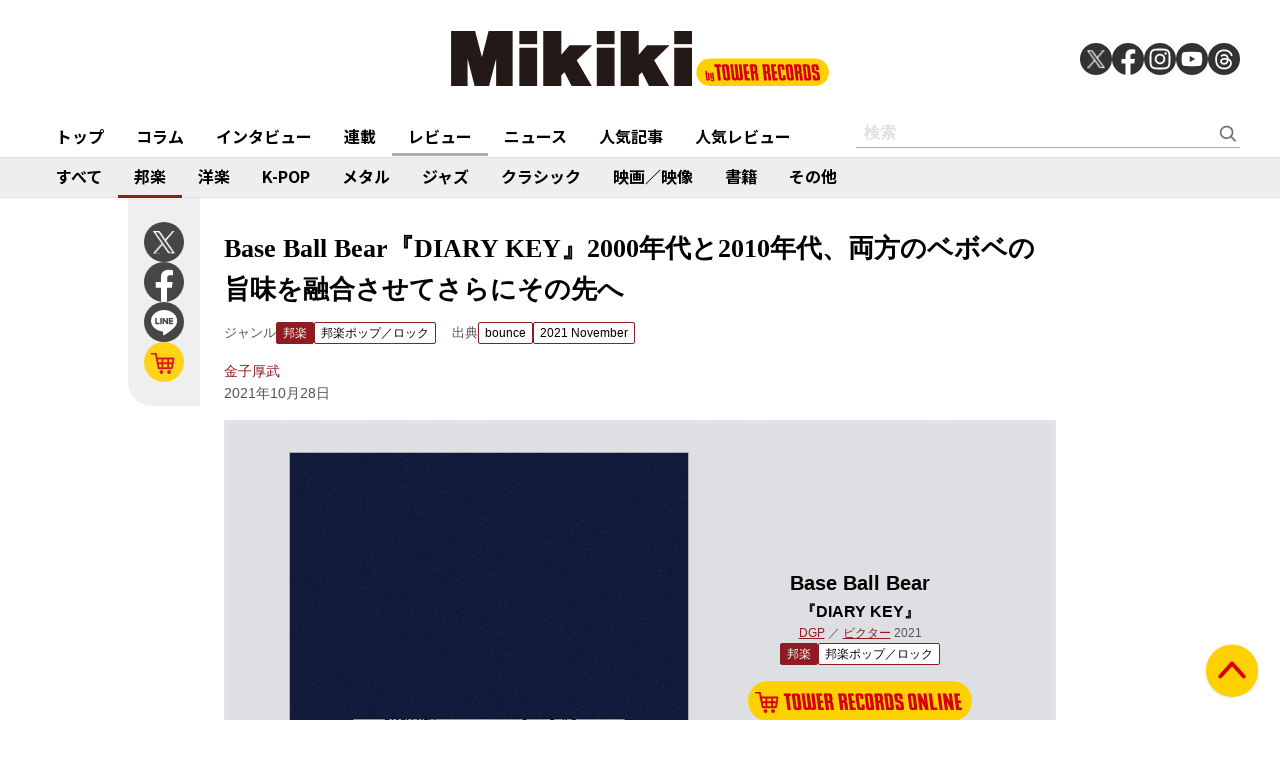

--- FILE ---
content_type: text/html; charset=utf-8
request_url: https://mikiki.tokyo.jp/articles/-/30062
body_size: 12340
content:
<!DOCTYPE html>
<html lang="ja">
  <head>

<meta charset="utf-8">
<meta name="viewport" content="width=device-width, initial-scale=1">
<meta name="robots" content="max-image-preview:large">
<meta name="theme-color" content="#FDD000">
<title>Base Ball Bear『DIARY KEY』2000年代と2010年代、両方のベボベの旨味を融合させてさらにその先へ | Mikiki by TOWER RECORDS</title>
<meta name="description" content="結成20周年のアニヴァーサリー・イヤーに届いた通算9作目。疾走感のあるギター・ロックでフェス・シーンを駆け抜けた2000年代のベボベと、3ピースとなり、ソリッドかつファンキーなアンサンブルを磨き上げた2...">
<meta property="fb:app_id" content="236609006527248">
<meta property="og:locale" content="ja_JP">
<meta property="og:site_name" content="Mikiki">
<meta property="og:title" content="Base Ball Bear『DIARY KEY』2000年代と2010年代、両方のベボベの旨味を融合させてさらにその先へ | Mikiki by TOWER RECORDS">
<meta property="og:image" content="https://mikiki.ismcdn.jp/mwimgs/0/b/-/img_0bfb0c1f23016865b958077137d35824210191.jpg">
<meta property="og:type" content="article">
<meta property="og:url" content="https://mikiki.tokyo.jp/articles/-/30062">
<meta property="og:description" content="結成20周年のアニヴァーサリー・イヤーに届いた通算9作目。疾走感のあるギター・ロックでフェス・シーンを駆け抜けた2000年代のベボベと、3ピースとなり、ソリッドかつファンキーなアンサンブルを磨き上げた2...">
<meta name="twitter:card" content="summary_large_image">
<meta name="twitter:site" content="@mikiki_tokyo_jp">
<link rel="alternate" type="application/rss+xml" title="Mikiki 新着RSS" href="https://mikiki.tokyo.jp/list/feed/rss">

<!--ou:common metatags-->

<link rel="icon" sizes="16x16 32x32" href="https://mikiki.ismcdn.jp/common/images/mikiki/favicon_2024.ico">
<link rel="apple-touch-icon" sizes="57x57"   href="https://mikiki.ismcdn.jp/common/images/iphone_57x57.png">
<link rel="apple-touch-icon" sizes="114x114"   href="https://mikiki.ismcdn.jp/common/images/iphone_114x114.png">
<link rel="canonical" href="https://mikiki.tokyo.jp/articles/-/30062">
<link rel="preconnect" href="https://fonts.googleapis.com">
<link rel="preconnect" href="https://fonts.gstatic.com" crossorigin>
<link rel="preload" as="style" href="https://fonts.googleapis.com/css2?family=Noto+Sans+JP:wght@400;500;700">
<link rel="stylesheet" href="https://fonts.googleapis.com/css2?family=Noto+Sans+JP:wght@400;500;700" media="print" onload="this.media='all'; this.onload=null;"><link rel="stylesheet" href="https://mikiki.ismcdn.jp/resources/mikiki/css/pc/shared.css?rf=202504011404">
<link rel="stylesheet" href="https://mikiki.ismcdn.jp/resources/mikiki/css/pc/leafs.css?rf=202504011404">
<script src="https://mikiki.ismcdn.jp/common/js/mikiki/lozad.min.js" defer></script>
<script src="https://mikiki.ismcdn.jp/common/js/mikiki/splide.min.js" defer></script>
<script src="https://mikiki.ismcdn.jp/common/js/mikiki/simplebar.min.js" defer></script>
<script src="https://mikiki.ismcdn.jp/resources/prod/mikiki/js/common/shared.prod.js?rf=202504011404" defer></script>
<script src="https://mikiki.ismcdn.jp/resources/prod/mikiki/js/pc/leafs.prod.js?rf=202504011404" defer></script>
<script type="application/ld+json">
[{"@context":"https://schema.org","@type":"WebSite","name":"Mikiki","url":"https://mikiki.tokyo.jp","alternateName":"Mikiki","sameAs":["https://twitter.com/mikiki_tokyo_jp","https://www.facebook.com/mikiki.tokyo.jp","https://www.instagram.com/mikiki_tokyo_jp/","https://www.youtube.com/user/mikikitokyojp"],"potentialAction":{"@type":"SearchAction","target":"https://mikiki.tokyo.jp/list/search?fulltext={fulltext}","query-input":"required name=fulltext"}},{"@context":"https://schema.org","@type":"BreadcrumbList","itemListElement":[{"@type":"ListItem","position":1,"item":{"@id":"https://mikiki.tokyo.jp","name":"Mikiki"}},{"@type":"ListItem","position":2,"item":{"@id":"https://mikiki.tokyo.jp/list/genre/JAPAN","name":"邦楽"}},{"@type":"ListItem","position":3,"item":{"@id":"https://mikiki.tokyo.jp/list/genre/JAPAN-Pop_Rock","name":"邦楽ポップ／ロック"}},{"@type":"ListItem","position":4,"item":{"@id":"https://mikiki.tokyo.jp/articles/-/30062","name":"Base Ball Bear『DIARY KEY』2000年代と2010年代、両方のベボベの旨味を融合させてさらにその先へ"}}]},{"@context":"https://schema.org","@type":"NewsArticle","mainEntityOfPage":{"@type":"WebPage","@id":"https://mikiki.tokyo.jp/articles/-/30062"},"headline":"Base Ball Bear『DIARY KEY』2000年代と2010年代、両方のベボベの旨味を融合させてさらにその先へ","image":{"@type":"ImageObject","url":"https://mikiki.ismcdn.jp/mwimgs/0/b/1600mw/img_0bfb0c1f23016865b958077137d35824210191.jpg","width":"476","height":"476"},"datePublished":"2021-10-28T07:30:00+09:00","dateModified":"2021-10-27T23:46:23+09:00","author":{"@type":"Person","name":"金子 厚武","url":"https://mikiki.tokyo.jp/list/author/金子 厚武"},"description":"結成20周年のアニヴァーサリー・イヤーに届いた通算9作目。疾走感のあるギター・ロックでフェス・シーンを駆け抜けた2000年代のベボベと、3ピースとなり、ソリッドかつファンキーなアンサンブルを磨き上げた2...","publisher":{"@type":"Organization","name":"Mikiki","logo":{"@type":"ImageObject","url":"https://mikiki.ismcdn.jp/common/images/mikiki/logo.svg"}}}]
</script>

<script>
dataLayer = [
  {
  "category": "review",
  "genre": "JAPAN",
  "subgenre": "JAPAN-Pop_Rock",
  "tag": "",
  "relatedArtist": "Base Ball Bear,valknee",
  "artist": "Base Ball Bear",
  "source": "bounce",
  "author": "金子 厚武",
  "pubDate": "2021-10-28"
}
];
</script>

<!-- Google Tag Manager -->
<script>(function(w,d,s,l,i){w[l]=w[l]||[];w[l].push({'gtm.start':
new Date().getTime(),event:'gtm.js'});var f=d.getElementsByTagName(s)[0],
j=d.createElement(s),dl=l!='dataLayer'?'&l='+l:'';j.async=true;j.src=
'https://www.googletagmanager.com/gtm.js?id='+i+dl;f.parentNode.insertBefore(j,f);
})(window,document,'script','dataLayer','GTM-NC5M3D4');</script>
<!-- End Google Tag Manager -->  </head>
  <body>
  <header class="g-header">
    <div class="g-header__inner">
      <a href="/" class="g-header__logo">
        <img src="https://mikiki.ismcdn.jp/common/images/mikiki/logo.svg" width="120" height="38" alt="Mikiki　タワーレコードの音楽ガイドメディア">
      </a>
<div class="m-sns">
  <a href="https://twitter.com/mikiki_tokyo_jp" class="m-sns-link" target="_blank">
    <img src="https://mikiki.ismcdn.jp/common/images/mikiki/x.svg" width="40" height="40" class="m-sns-icon">
  </a>
  <a href="https://www.facebook.com/mikiki.tokyo.jp" class="m-sns-link" target="_blank">
    <img src="https://mikiki.ismcdn.jp/common/images/mikiki/facebook.svg" width="40" height="40" class="m-sns-icon">
  </a>
  <a href="https://www.instagram.com/mikiki_tokyo_jp/" class="m-sns-link" target="_blank">
    <img src="https://mikiki.ismcdn.jp/common/images/mikiki/instagram.svg" width="40" height="40" class="m-sns-icon">
  </a>
  <a href="https://www.youtube.com/user/mikikitokyojp" class="m-sns-link" target="_blank">
    <img src="https://mikiki.ismcdn.jp/common/images/mikiki/youtube.svg" width="40" height="40" class="m-sns-icon">
  </a>
  <a href=" https://www.threads.net/@mikiki_tokyo_jp" class="m-sns-link" target="_blank">
    <img src="https://mikiki.ismcdn.jp/common/images/mikiki/threads.svg" width="40" height="40" class="m-sns-icon">
  </a>
</div>    </div>
  </header>
  <nav class="g-header-nav">
    <div class="g-header-nav__inner">
      <div class="g-menu-genre-wrap">
        <a href="/" class="g-header-nav__link" data-event="header_top">トップ</a>
      </div>
    <div class="g-menu-genre-wrap">
      <a href="/list/column" class="g-header-nav__link" data-event="header_コラム">コラム</a>
      <ul class="g-menu-genre-list">
        <li class="g-menu-genre">
          <a href="/list/column/JAPAN" class="g-menu-genre__link" style="border-color: #8f1c21" data-event="header_コラム_邦楽">邦楽</a>
        </li>
        <li class="g-menu-genre">
          <a href="/list/column/INTERNATIONAL" class="g-menu-genre__link" style="border-color: #baae12" data-event="header_コラム_洋楽">洋楽</a>
        </li>
        <li class="g-menu-genre">
          <a href="/list/column/KPOP" class="g-menu-genre__link" style="border-color: #d24093" data-event="header_コラム_K-POP">K-POP</a>
        </li>
        <li class="g-menu-genre">
          <a href="/list/column/METAL" class="g-menu-genre__link" style="border-color: #000000" data-event="header_コラム_メタル">メタル</a>
        </li>
        <li class="g-menu-genre">
          <a href="/list/column/JAZZ" class="g-menu-genre__link" style="border-color: #4bb344" data-event="header_コラム_ジャズ">ジャズ</a>
        </li>
        <li class="g-menu-genre">
          <a href="/list/column/CLASSICAL" class="g-menu-genre__link" style="border-color: #3898d5" data-event="header_コラム_クラシック">クラシック</a>
        </li>
        <li class="g-menu-genre">
          <a href="/list/column/MOVIE" class="g-menu-genre__link" style="border-color: #113492" data-event="header_コラム_映画／映像">映画／映像</a>
        </li>
        <li class="g-menu-genre">
          <a href="/list/column/BOOK" class="g-menu-genre__link" style="border-color: #f38f37" data-event="header_コラム_書籍">書籍</a>
        </li>
        <li class="g-menu-genre">
          <a href="/list/column/OTHER" class="g-menu-genre__link" style="border-color: #48465c" data-event="header_コラム_その他">その他</a>
        </li>
      </ul>
    </div>
    <div class="g-menu-genre-wrap">
      <a href="/list/interview" class="g-header-nav__link" data-event="header_インタビュー">インタビュー</a>
      <ul class="g-menu-genre-list">
        <li class="g-menu-genre">
          <a href="/list/interview/JAPAN" class="g-menu-genre__link" style="border-color: #8f1c21" data-event="header_インタビュー_邦楽">邦楽</a>
        </li>
        <li class="g-menu-genre">
          <a href="/list/interview/INTERNATIONAL" class="g-menu-genre__link" style="border-color: #baae12" data-event="header_インタビュー_洋楽">洋楽</a>
        </li>
        <li class="g-menu-genre">
          <a href="/list/interview/KPOP" class="g-menu-genre__link" style="border-color: #d24093" data-event="header_インタビュー_K-POP">K-POP</a>
        </li>
        <li class="g-menu-genre">
          <a href="/list/interview/METAL" class="g-menu-genre__link" style="border-color: #000000" data-event="header_インタビュー_メタル">メタル</a>
        </li>
        <li class="g-menu-genre">
          <a href="/list/interview/JAZZ" class="g-menu-genre__link" style="border-color: #4bb344" data-event="header_インタビュー_ジャズ">ジャズ</a>
        </li>
        <li class="g-menu-genre">
          <a href="/list/interview/CLASSICAL" class="g-menu-genre__link" style="border-color: #3898d5" data-event="header_インタビュー_クラシック">クラシック</a>
        </li>
        <li class="g-menu-genre">
          <a href="/list/interview/MOVIE" class="g-menu-genre__link" style="border-color: #113492" data-event="header_インタビュー_映画／映像">映画／映像</a>
        </li>
        <li class="g-menu-genre">
          <a href="/list/interview/BOOK" class="g-menu-genre__link" style="border-color: #f38f37" data-event="header_インタビュー_書籍">書籍</a>
        </li>
        <li class="g-menu-genre">
          <a href="/list/interview/OTHER" class="g-menu-genre__link" style="border-color: #48465c" data-event="header_インタビュー_その他">その他</a>
        </li>
      </ul>
    </div>
    <div class="g-menu-genre-wrap">
      <a href="/category/feature_series" class="g-header-nav__link" data-event="header_連載">連載</a>
      <ul class="g-menu-genre-list">
        <li class="g-menu-genre">
          <a href="/category/feature_series/JAPAN" class="g-menu-genre__link" style="border-color: #8f1c21" data-event="header_連載_邦楽">邦楽</a>
        </li>
        <li class="g-menu-genre">
          <a href="/category/feature_series/INTERNATIONAL" class="g-menu-genre__link" style="border-color: #baae12" data-event="header_連載_洋楽">洋楽</a>
        </li>
        <li class="g-menu-genre">
          <a href="/category/feature_series/KPOP" class="g-menu-genre__link" style="border-color: #d24093" data-event="header_連載_K-POP">K-POP</a>
        </li>
        <li class="g-menu-genre">
          <a href="/category/feature_series/METAL" class="g-menu-genre__link" style="border-color: #000000" data-event="header_連載_メタル">メタル</a>
        </li>
        <li class="g-menu-genre">
          <a href="/category/feature_series/JAZZ" class="g-menu-genre__link" style="border-color: #4bb344" data-event="header_連載_ジャズ">ジャズ</a>
        </li>
        <li class="g-menu-genre">
          <a href="/category/feature_series/CLASSICAL" class="g-menu-genre__link" style="border-color: #3898d5" data-event="header_連載_クラシック">クラシック</a>
        </li>
        <li class="g-menu-genre">
          <a href="/category/feature_series/MOVIE" class="g-menu-genre__link" style="border-color: #113492" data-event="header_連載_映画／映像">映画／映像</a>
        </li>
        <li class="g-menu-genre">
          <a href="/category/feature_series/BOOK" class="g-menu-genre__link" style="border-color: #f38f37" data-event="header_連載_書籍">書籍</a>
        </li>
        <li class="g-menu-genre">
          <a href="/category/feature_series/OTHER" class="g-menu-genre__link" style="border-color: #48465c" data-event="header_連載_その他">その他</a>
        </li>
      </ul>
    </div>
    <div class="g-menu-genre-wrap">
      <a href="/list/review" class="g-header-nav__link is-current" data-event="header_レビュー">レビュー</a>
      <ul class="g-menu-genre-list">
        <li class="g-menu-genre">
          <a href="/list/review/JAPAN" class="g-menu-genre__link" style="border-color: #8f1c21" data-event="header_レビュー_邦楽">邦楽</a>
        </li>
        <li class="g-menu-genre">
          <a href="/list/review/INTERNATIONAL" class="g-menu-genre__link" style="border-color: #baae12" data-event="header_レビュー_洋楽">洋楽</a>
        </li>
        <li class="g-menu-genre">
          <a href="/list/review/KPOP" class="g-menu-genre__link" style="border-color: #d24093" data-event="header_レビュー_K-POP">K-POP</a>
        </li>
        <li class="g-menu-genre">
          <a href="/list/review/METAL" class="g-menu-genre__link" style="border-color: #000000" data-event="header_レビュー_メタル">メタル</a>
        </li>
        <li class="g-menu-genre">
          <a href="/list/review/JAZZ" class="g-menu-genre__link" style="border-color: #4bb344" data-event="header_レビュー_ジャズ">ジャズ</a>
        </li>
        <li class="g-menu-genre">
          <a href="/list/review/CLASSICAL" class="g-menu-genre__link" style="border-color: #3898d5" data-event="header_レビュー_クラシック">クラシック</a>
        </li>
        <li class="g-menu-genre">
          <a href="/list/review/MOVIE" class="g-menu-genre__link" style="border-color: #113492" data-event="header_レビュー_映画／映像">映画／映像</a>
        </li>
        <li class="g-menu-genre">
          <a href="/list/review/BOOK" class="g-menu-genre__link" style="border-color: #f38f37" data-event="header_レビュー_書籍">書籍</a>
        </li>
        <li class="g-menu-genre">
          <a href="/list/review/OTHER" class="g-menu-genre__link" style="border-color: #48465c" data-event="header_レビュー_その他">その他</a>
        </li>
      </ul>
    </div>
    <div class="g-menu-genre-wrap">
      <a href="/list/news" class="g-header-nav__link" data-event="header_ニュース">ニュース</a>
      <ul class="g-menu-genre-list">
        <li class="g-menu-genre">
          <a href="/list/news/JAPAN" class="g-menu-genre__link" style="border-color: #8f1c21" data-event="header_ニュース_邦楽">邦楽</a>
        </li>
        <li class="g-menu-genre">
          <a href="/list/news/INTERNATIONAL" class="g-menu-genre__link" style="border-color: #baae12" data-event="header_ニュース_洋楽">洋楽</a>
        </li>
        <li class="g-menu-genre">
          <a href="/list/news/KPOP" class="g-menu-genre__link" style="border-color: #d24093" data-event="header_ニュース_K-POP">K-POP</a>
        </li>
        <li class="g-menu-genre">
          <a href="/list/news/METAL" class="g-menu-genre__link" style="border-color: #000000" data-event="header_ニュース_メタル">メタル</a>
        </li>
        <li class="g-menu-genre">
          <a href="/list/news/JAZZ" class="g-menu-genre__link" style="border-color: #4bb344" data-event="header_ニュース_ジャズ">ジャズ</a>
        </li>
        <li class="g-menu-genre">
          <a href="/list/news/CLASSICAL" class="g-menu-genre__link" style="border-color: #3898d5" data-event="header_ニュース_クラシック">クラシック</a>
        </li>
        <li class="g-menu-genre">
          <a href="/list/news/MOVIE" class="g-menu-genre__link" style="border-color: #113492" data-event="header_ニュース_映画／映像">映画／映像</a>
        </li>
        <li class="g-menu-genre">
          <a href="/list/news/BOOK" class="g-menu-genre__link" style="border-color: #f38f37" data-event="header_ニュース_書籍">書籍</a>
        </li>
        <li class="g-menu-genre">
          <a href="/list/news/OTHER" class="g-menu-genre__link" style="border-color: #48465c" data-event="header_ニュース_その他">その他</a>
        </li>
      </ul>
    </div>
    <div class="g-menu-genre-wrap">
      <a href="/list/ranking/articles" class="g-header-nav__link" data-event="header_人気記事">人気記事</a>
    </div>
    <div class="g-menu-genre-wrap">
      <a href="/list/ranking/reviews" class="g-header-nav__link" data-event="header_人気レビュー">人気レビュー</a>
    </div>
    
    <form class="m-search --header" action="/list/search" method="get">
      <input type="text" name="fulltext" class="m-search__box" placeholder="検索">
      <button type="submit" class="m-search__btn"></button>
    </form>
    </div>
  </nav>
<nav class="g-header-nav --genre">
  <div class="g-header-nav__inner">
    <a href="/list/genre/" class="g-header-nav__link" style="border-color: #6F6F6F" data-event="genreNavi_すべて">すべて</a>
    <a href="/list/genre/JAPAN" class="g-header-nav__link is-current" style="border-color: #8f1c21" data-event="genreNavi_邦楽">邦楽</a>
    <a href="/list/genre/INTERNATIONAL" class="g-header-nav__link" style="border-color: #baae12" data-event="genreNavi_洋楽">洋楽</a>
    <a href="/list/genre/KPOP" class="g-header-nav__link" style="border-color: #d24093" data-event="genreNavi_K-POP">K-POP</a>
    <a href="/list/genre/METAL" class="g-header-nav__link" style="border-color: #000000" data-event="genreNavi_メタル">メタル</a>
    <a href="/list/genre/JAZZ" class="g-header-nav__link" style="border-color: #4bb344" data-event="genreNavi_ジャズ">ジャズ</a>
    <a href="/list/genre/CLASSICAL" class="g-header-nav__link" style="border-color: #3898d5" data-event="genreNavi_クラシック">クラシック</a>
    <a href="/list/genre/MOVIE" class="g-header-nav__link" style="border-color: #113492" data-event="genreNavi_映画／映像">映画／映像</a>
    <a href="/list/genre/BOOK" class="g-header-nav__link" style="border-color: #f38f37" data-event="genreNavi_書籍">書籍</a>
    <a href="/list/genre/OTHER" class="g-header-nav__link" style="border-color: #48465c" data-event="genreNavi_その他">その他</a>
  </div>
</nav>
    <article class="article l-wrap --leafs --pt0">
      <div class="article__lside">
        <div class="m-sns --leafs js-article-fixed">
<a href="https://twitter.com/intent/tweet?url=https://mikiki.tokyo.jp/articles/-/30062&text=Base+Ball+Bear%E3%80%8EDIARY+KEY%E3%80%8F2000%E5%B9%B4%E4%BB%A3%E3%81%A82010%E5%B9%B4%E4%BB%A3%E3%80%81%E4%B8%A1%E6%96%B9%E3%81%AE%E3%83%99%E3%83%9C%E3%83%99%E3%81%AE%E6%97%A8%E5%91%B3%E3%82%92%E8%9E%8D%E5%90%88%E3%81%95%E3%81%9B%E3%81%A6%E3%81%95%E3%82%89%E3%81%AB%E3%81%9D%E3%81%AE%E5%85%88%E3%81%B8+%7C+Mikiki" class="m-sns-link" target="_blank" data-event="button-sns-X">
  <img src="https://mikiki.ismcdn.jp/common/images/mikiki/x.svg" width="40" height="40" class="m-sns-icon">
</a>
<a href="https://www.facebook.com/share.php?u=https://mikiki.tokyo.jp/articles/-/30062" class="m-sns-link" target="_blank" data-event="button-sns-Facebook">
  <img src="https://mikiki.ismcdn.jp/common/images/mikiki/facebook.svg" width="40" height="40" class="m-sns-icon">
</a>
<a href="https://social-plugins.line.me/lineit/share?url=https://mikiki.tokyo.jp/articles/-/30062" target="_blank" class="m-sns-link" data-event="button-sns-LINE">
  <img src="https://mikiki.ismcdn.jp/common/images/mikiki/line.svg" width="40" height="40" class="m-sns-icon">
</a>            <a href="https://tower.jp/search/advanced/item/search?artistName=Base%20Ball%20Bear&titleName=DIARY%20KEY&displayAllTab=off&mikiki=pre30062" class="m-sns-link" target="_blank">
              <img src="https://mikiki.ismcdn.jp/common/images/mikiki/i_cart.svg" width="40" height="40" class="m-sns-icon">
            </a>
        </div>
      </div>
      <div class="article__main">
<div class="article-header l-sm-pt-16 js-get-height">
  <div class="l-content --pb0 l-sm-mb-4">
    <h1 class="article-header__ttl">Base Ball Bear『DIARY KEY』2000年代と2010年代、両方のベボベの旨味を融合させてさらにその先へ</h1>
    <div class="u-lg-flex">
      <div class="article-header-info">
        <div class="article-header-inner u-flex">
          <div class="article-header__head">ジャンル</div>
          <a href="/list/genre/JAPAN" class="c-tag --main" style="background-color:#8f1c21;border-color:#8f1c21;" data-event="article_titleGenre_JAPAN">邦楽</a>
            <a href="/list/genre/JAPAN-Pop_Rock" class="c-tag" style="border-color:#8f1c21;" data-event="article_titleSubgenre_JAPAN-Pop_Rock">邦楽ポップ／ロック</a>
        </div>
      </div>
      <div class="article-header-info">
        <div class="article-header-inner u-flex">
        <div class="article-header__head">出典</div>
          <a class="c-tag" style="border-color:#8f1c21;" href="/subcategory/bounce" data-event="article_titleSource_bounce">bounce</a> <a class="c-tag" style="border-color:#8f1c21;" href="/subcategory/b455">2021 November</a>
        </div>
      </div>
    </div>
    <div class="article-header-author">
        <div class="article-header-inner u-flex">
          <a href="/list/author/%E9%87%91%E5%AD%90 %E5%8E%9A%E6%AD%A6" class="article-header-author-name article-link" style="color:#8f1c21;" data-event="article_titleAuthor_金子厚武">金子厚武</a>
        </div>
      <div class="article-header-info__data">2021年10月28日</div>
    </div>
  </div>
</div><div class="article-review-main c-thumb-bg-wrap js-article-fixed-start">
  <div class="c-thumb-bg" style="background-image: url(/mwimgs/0/b/-/img_0bfb0c1f23016865b958077137d35824210191.jpg);"></div>
  <div class="article-review-main__img">
    <img src="/mwimgs/0/b/-/img_0bfb0c1f23016865b958077137d35824210191.jpg" alt="" width="600" height="600">
  </div>
  <div class="article-review-main__content">
    <div class="article-review-main__name">Base Ball Bear</div>
    <div class="article-review-main__title">『DIARY KEY』</div>
    <div class="article-review-main__sub">
            <a style="color:#8f1c21;" href="/list/search?mode=ft&fulltext=DGP">DGP</a>
  ／
            <a style="color:#8f1c21;" href="/list/search?mode=ft&fulltext=%E3%83%93%E3%82%AF%E3%82%BF%E3%83%BC">ビクター</a>
     2021</div>
    <div class="c-tag-wrapper">
      <a href="/list/genre/JAPAN" class="c-tag --main" style="background-color:#8f1c21;border-color:#8f1c21;">邦楽</a>
        <a href="/list/genre/JAPAN-Pop_Rock" class="c-tag" style="border-color:#8f1c21;">邦楽ポップ／ロック</a>
    </div>
    <div class="article-review-main-tr">
      <a href="https://tower.jp/search/advanced/item/search?artistName=Base%20Ball%20Bear&titleName=DIARY%20KEY&displayAllTab=off&mikiki=pre30062" class="article-review-main-tr__img" target="_blank">
        <img src="/common/images/mikiki/tr_cart.svg" alt="">
      </a>
    </div>
    <div class="article-review-main-tags">
    </div>
  </div>
</div>
<div class="article-body --JAPAN">
  <div class="js-infinitescroll-wrap">
    <div class="js-page" data-page=1>
      <p>結成20周年のアニヴァーサリー・イヤーに届いた通算9作目。疾走感のあるギター・ロックでフェス・シーンを駆け抜けた2000年代のベボベと、3ピースとなり、ソリッドかつファンキーなアンサンブルを磨き上げた2010年代のベボベ、その両方を高次元で融合させ、さらに更新したような堂々たる仕上がりだ。valkneeのラップをフィーチャーした“生活PRISM”も楽しいが、関根がヴォーカルを務める“HAPPY NEW YEAR”が嬉しい。</p>

    </div>
  </div>
    <div class="video"><iframe frameborder="0" src="//www.youtube.com/embed/DYp9ayv1OA0?rel=0"></iframe></div>

<div class="video"><iframe frameborder="0" src="//www.youtube.com/embed/tRCycEHhpqo?rel=0"></iframe></div>

<p>&nbsp;</p>

<div id="viewable-contentFinish" style="height: 0.1px;" data-event="FinishReading"></div>
</div>      </div>
      <div class="article__rside">
      </div>
    </article>
<div class="article-footer">
  <div class="article-footer__inner l-inner --leafs">
  <div class="article-footer__head">関連作品をタワーレコードでチェック</div>
  <div class="article-footer__content">
    <div class="m-shop-wrap">
      <div class="m-shop --s">
  <div class="m-shop__link">
    <div class="m-shop__img">
        <img src="[data-uri]" data-src="https://mikiki.ismcdn.jp/mwimgs/0/b/110mw/img_0bfb0c1f23016865b958077137d35824210191.jpg" data-srcset="https://mikiki.ismcdn.jp/mwimgs/0/b/110mw/img_0bfb0c1f23016865b958077137d35824210191.jpg 1x,https://mikiki.ismcdn.jp/mwimgs/0/b/220mw/img_0bfb0c1f23016865b958077137d35824210191.jpg 2x" width="110" height="110" class=" lazy" alt="">
    </div>
    <div class="m-shop__content">
      <div class="c-genre-tag --small --shop" style="background-color:#8f1c21;">邦楽</div>
      <div class="m-shop__name">Base Ball Bear</div>
      <div class="m-shop__title">『DIARY KEY』</div>
    </div>
    <a href="https://tower.jp/search/advanced/item/search?artistName=Base%20Ball%20Bear&titleName=DIARY%20KEY&displayAllTab=off&mikiki=pre30062" class="m-shop-tr" target="_blank" data-event="relatedWorks_online_1"><img src="/common/images/mikiki/tr_cart_sp.svg" alt=""></a>
  </div>
</div>

    </div>
  </div>
<div class="article-footer__head">関連アーティスト</div>
  <div class="article-footer__content">
    <div class="c-tag-wrapper">
        <a href="/list/search?keyword=Base+Ball+Bear" class="c-tag --large" style="border-color:#8f1c21;" data-event="article_relatedArtist">Base Ball Bear</a>
        <a href="/list/search?keyword=valknee" class="c-tag --large" style="border-color:#8f1c21;" data-event="article_relatedArtist">valknee</a>
    </div>
  </div>
  <div class="article-footer__head">関連記事</div>
  <div class="article-footer__content">
    <div class="m-article-wrap --related">
        <article class="m-article">
  <a href="/articles/-/42799" class="m-article__link">
  
    <div class="m-article__thumb --s110 c-thumb-bg-wrap">
      <div class="c-thumb-bg lazy" width="110" height="110" style="background-image: url();" data-background-image="https://mikiki.ismcdn.jp/mwimgs/5/6/-/img_5668b79e3d50dfd128db060e3f5fbe4387536.jpg"></div>
      <img src="[data-uri]" data-src="https://mikiki.ismcdn.jp/mwimgs/5/6/110mw/img_5668b79e3d50dfd128db060e3f5fbe4387536.jpg" data-srcset="https://mikiki.ismcdn.jp/mwimgs/5/6/110mw/img_5668b79e3d50dfd128db060e3f5fbe4387536.jpg 1x,https://mikiki.ismcdn.jp/mwimgs/5/6/220mw/img_5668b79e3d50dfd128db060e3f5fbe4387536.jpg 2x" width="110" height="110" class=" lazy" alt="">
    </div>
    <div class="m-article__content">
      <div class="c-genre l-sm-mb-1" style="color: #8f1c21">邦楽</div>
      <div class="m-article__ttl">くるり、スーパーカー、SUPER BUTTER DOG、レミオロメン……フィッシュマンズ復活など2000年代ロックシーンで起こった特筆すべき事象</div>
      <div class="m-article__info">
        <div class="m-article__cat">連載</div>
        <time class="m-article__date">2025年10月15日</time>
      </div>
    </div>
  </a>
</article>

        <article class="m-article">
  <a href="/articles/-/38788" class="m-article__link">
  
    <div class="m-article__thumb --s110 c-thumb-bg-wrap">
      <div class="c-thumb-bg lazy" width="110" height="110" style="background-image: url();" data-background-image="https://mikiki.ismcdn.jp/mwimgs/8/7/-/img_879b7ed219c01955c8cab83cf1b3a226186555.jpg"></div>
      <img src="[data-uri]" data-src="https://mikiki.ismcdn.jp/mwimgs/8/7/110mw/img_879b7ed219c01955c8cab83cf1b3a226186555.jpg" data-srcset="https://mikiki.ismcdn.jp/mwimgs/8/7/110mw/img_879b7ed219c01955c8cab83cf1b3a226186555.jpg 1x,https://mikiki.ismcdn.jp/mwimgs/8/7/220mw/img_879b7ed219c01955c8cab83cf1b3a226186555.jpg 2x" width="110" height="110" class=" lazy" alt="">
    </div>
    <div class="m-article__content">
      <div class="c-genre l-sm-mb-1" style="color: #48465c">その他</div>
      <div class="m-article__ttl">ダウ90000の演劇公演「旅館じゃないんだからさ」主題歌をBase Ball Bearが担当　蓮見翔&小出祐介からのコメントも</div>
      <div class="m-article__info">
        <div class="m-article__cat">ニュース</div>
        <time class="m-article__date">2024年08月09日</time>
      </div>
    </div>
  </a>
</article>

        <article class="m-article">
  <a href="/articles/-/36855" class="m-article__link">
  
    <div class="m-article__thumb --s110 c-thumb-bg-wrap">
      <div class="c-thumb-bg lazy" width="110" height="110" style="background-image: url();" data-background-image="https://mikiki.ismcdn.jp/mwimgs/2/a/-/img_2af26a66308d3f04a48ef032d7c15f44299184.jpg"></div>
      <img src="[data-uri]" data-src="https://mikiki.ismcdn.jp/mwimgs/2/a/110mw/img_2af26a66308d3f04a48ef032d7c15f44299184.jpg" data-srcset="https://mikiki.ismcdn.jp/mwimgs/2/a/110mw/img_2af26a66308d3f04a48ef032d7c15f44299184.jpg 1x,https://mikiki.ismcdn.jp/mwimgs/2/a/220mw/img_2af26a66308d3f04a48ef032d7c15f44299184.jpg 2x" width="110" height="110" class=" lazy" alt="">
    </div>
    <div class="m-article__content">
      <div class="c-genre l-sm-mb-1" style="color: #8f1c21">邦楽</div>
      <div class="m-article__ttl">Base Ball Bear『天使だったじゃないか』より彩り豊かな表現を成す手際に感服、3ピースゆえの開放感を存分に活かしたミニアルバム</div>
      <div class="m-article__info">
        <div class="m-article__cat">レビュー</div>
        <time class="m-article__date">2024年02月28日</time>
      </div>
    </div>
  </a>
</article>

        <article class="m-article">
  <a href="/articles/-/28121" class="m-article__link">
  
    <div class="m-article__thumb --s110 c-thumb-bg-wrap">
      <div class="c-thumb-bg lazy" width="110" height="110" style="background-image: url();" data-background-image="https://mikiki.ismcdn.jp/mwimgs/4/c/-/img_4c93367a0fb9804936c5021c691fd14c18499.jpg"></div>
      <img src="[data-uri]" data-src="https://mikiki.ismcdn.jp/mwimgs/4/c/110mw/img_4c93367a0fb9804936c5021c691fd14c18499.jpg" data-srcset="https://mikiki.ismcdn.jp/mwimgs/4/c/110mw/img_4c93367a0fb9804936c5021c691fd14c18499.jpg 1x,https://mikiki.ismcdn.jp/mwimgs/4/c/220mw/img_4c93367a0fb9804936c5021c691fd14c18499.jpg 2x" width="110" height="110" class=" lazy" alt="">
    </div>
    <div class="m-article__content">
      <div class="c-genre l-sm-mb-1" style="color: #8f1c21">邦楽</div>
      <div class="m-article__ttl">モケーレムベンベ、Sano ibuki、なきごと、ar syura、Base Ball Bear、WON、SAKANAMON、ヘンショクリュウ、New Biboujin、東京事変、BREIMEN……3月に聴いて良かった曲</div>
      <div class="m-article__info">
        <div class="m-article__cat">Mikiki酒井の同業多謝</div>
        <time class="m-article__date">2021年04月02日</time>
      </div>
    </div>
  </a>
</article>

        <article class="m-article">
  <a href="/articles/-/27587" class="m-article__link">
  
    <div class="m-article__thumb --s110 c-thumb-bg-wrap">
      <div class="c-thumb-bg lazy" width="110" height="110" style="background-image: url();" data-background-image="https://mikiki.ismcdn.jp/mwimgs/6/c/-/img_6c7217ca1c32ae6505efe2d76c0636a9201566.jpg"></div>
      <img src="[data-uri]" data-src="https://mikiki.ismcdn.jp/mwimgs/6/c/110mw/img_6c7217ca1c32ae6505efe2d76c0636a9201566.jpg" data-srcset="https://mikiki.ismcdn.jp/mwimgs/6/c/110mw/img_6c7217ca1c32ae6505efe2d76c0636a9201566.jpg 1x,https://mikiki.ismcdn.jp/mwimgs/6/c/220mw/img_6c7217ca1c32ae6505efe2d76c0636a9201566.jpg 2x" width="110" height="110" class=" lazy" alt="">
    </div>
    <div class="m-article__content">
      <div class="c-genre l-sm-mb-1" style="color: #8f1c21">邦楽</div>
      <div class="m-article__ttl">TRICERATOPS、ミスチル桜井とのユニット曲など聴きどころ満載の初トリビュート盤</div>
      <div class="m-article__info">
        <div class="m-article__cat">コラム</div>
        <time class="m-article__date">2021年02月12日</time>
      </div>
    </div>
  </a>
</article>

        <article class="m-article">
  <a href="/articles/-/27374" class="m-article__link">
  
    <div class="m-article__thumb --s110 c-thumb-bg-wrap">
      <div class="c-thumb-bg lazy" width="110" height="110" style="background-image: url();" data-background-image="https://mikiki.ismcdn.jp/mwimgs/8/9/-/img_89fd4629abcbe8cbb3db7987efc53341192034.jpg"></div>
      <img src="[data-uri]" data-src="https://mikiki.ismcdn.jp/mwimgs/8/9/110mw/img_89fd4629abcbe8cbb3db7987efc53341192034.jpg" data-srcset="https://mikiki.ismcdn.jp/mwimgs/8/9/110mw/img_89fd4629abcbe8cbb3db7987efc53341192034.jpg 1x,https://mikiki.ismcdn.jp/mwimgs/8/9/220mw/img_89fd4629abcbe8cbb3db7987efc53341192034.jpg 2x" width="110" height="110" class=" lazy" alt="">
    </div>
    <div class="m-article__content">
      <div class="c-genre l-sm-mb-1" style="color: #8f1c21">邦楽</div>
      <div class="m-article__ttl">Paraiso、Official髭男dism、FNCY、zzz feat. カルロスまーちゃん……Mikiki編集部員が今週オススメの邦楽曲</div>
      <div class="m-article__info">
        <div class="m-article__cat">連載</div>
        <time class="m-article__date">2021年01月12日</time>
      </div>
    </div>
  </a>
</article>

        <article class="m-article">
  <a href="/articles/-/26631" class="m-article__link">
  
    <div class="m-article__thumb --s110 c-thumb-bg-wrap">
      <div class="c-thumb-bg lazy" width="110" height="110" style="background-image: url();" data-background-image="https://mikiki.ismcdn.jp/mwimgs/6/5/-/img_65489cc44212daeb2d039b8b53f1dce7441093.jpg"></div>
      <img src="[data-uri]" data-src="https://mikiki.ismcdn.jp/mwimgs/6/5/110mw/img_65489cc44212daeb2d039b8b53f1dce7441093.jpg" data-srcset="https://mikiki.ismcdn.jp/mwimgs/6/5/110mw/img_65489cc44212daeb2d039b8b53f1dce7441093.jpg 1x,https://mikiki.ismcdn.jp/mwimgs/6/5/220mw/img_65489cc44212daeb2d039b8b53f1dce7441093.jpg 2x" width="110" height="110" class=" lazy" alt="">
    </div>
    <div class="m-article__content">
      <div class="c-genre l-sm-mb-1" style="color: #8f1c21">邦楽</div>
      <div class="m-article__ttl">【ユメカ・ナウカナ?（CARRY LOOSE）のユメみる円盤】最終回　17才――青春真っ盛りの気持ちにピッタリ合うBase Ball Bearの名曲</div>
      <div class="m-article__info">
        <div class="m-article__cat">連載</div>
        <time class="m-article__date">2020年10月28日</time>
      </div>
    </div>
  </a>
</article>

        <article class="m-article">
  <a href="/articles/-/24281" class="m-article__link">
  
    <div class="m-article__thumb --s110 c-thumb-bg-wrap">
      <div class="c-thumb-bg lazy" width="110" height="110" style="background-image: url();" data-background-image="https://mikiki.ismcdn.jp/mwimgs/3/a/-/img_3a1325f9c000f6dffaaa77251fbd993e314934.jpg"></div>
      <img src="[data-uri]" data-src="https://mikiki.ismcdn.jp/mwimgs/3/a/110mw/img_3a1325f9c000f6dffaaa77251fbd993e314934.jpg" data-srcset="https://mikiki.ismcdn.jp/mwimgs/3/a/110mw/img_3a1325f9c000f6dffaaa77251fbd993e314934.jpg 1x,https://mikiki.ismcdn.jp/mwimgs/3/a/220mw/img_3a1325f9c000f6dffaaa77251fbd993e314934.jpg 2x" width="110" height="110" class=" lazy" alt="">
    </div>
    <div class="m-article__content">
      <div class="c-genre l-sm-mb-1" style="color: #8f1c21">邦楽</div>
      <div class="m-article__ttl">Base Ball Bear『C3』明かされる現在の想い、バンドの〈Chapter:3〉を純然と伝える8作目</div>
      <div class="m-article__info">
        <div class="m-article__cat">レビュー</div>
        <time class="m-article__date">2020年02月12日</time>
      </div>
    </div>
  </a>
</article>

        <article class="m-article">
  <a href="/articles/-/22414" class="m-article__link">
  
    <div class="m-article__thumb --s110 c-thumb-bg-wrap">
      <div class="c-thumb-bg lazy" width="110" height="110" style="background-image: url();" data-background-image="https://mikiki.ismcdn.jp/mwimgs/4/3/-/img_43da987ce21bab4aa4c4253428355d20441909.jpg"></div>
      <img src="[data-uri]" data-src="https://mikiki.ismcdn.jp/mwimgs/4/3/110mw/img_43da987ce21bab4aa4c4253428355d20441909.jpg" data-srcset="https://mikiki.ismcdn.jp/mwimgs/4/3/110mw/img_43da987ce21bab4aa4c4253428355d20441909.jpg 1x,https://mikiki.ismcdn.jp/mwimgs/4/3/220mw/img_43da987ce21bab4aa4c4253428355d20441909.jpg 2x" width="110" height="110" class=" lazy" alt="">
    </div>
    <div class="m-article__content">
      <div class="c-genre l-sm-mb-1" style="color: #8f1c21">邦楽</div>
      <div class="m-article__ttl">フルカワユタカ 『epoch』 the band apart原、POLYSICSハヤシ、HAWAIIAN6安野、Base Ball Bearらと共作</div>
      <div class="m-article__info">
        <div class="m-article__cat">レビュー</div>
        <time class="m-article__date">2019年08月05日</time>
      </div>
    </div>
  </a>
</article>

        <article class="m-article">
  <a href="/articles/-/20508" class="m-article__link">
  
    <div class="m-article__thumb --s110 c-thumb-bg-wrap">
      <div class="c-thumb-bg lazy" width="110" height="110" style="background-image: url();" data-background-image="https://mikiki.ismcdn.jp/mwimgs/0/6/-/img_0609cecd0acd050c73fe513bf83e0c80214998.jpg"></div>
      <img src="[data-uri]" data-src="https://mikiki.ismcdn.jp/mwimgs/0/6/110mw/img_0609cecd0acd050c73fe513bf83e0c80214998.jpg" data-srcset="https://mikiki.ismcdn.jp/mwimgs/0/6/110mw/img_0609cecd0acd050c73fe513bf83e0c80214998.jpg 1x,https://mikiki.ismcdn.jp/mwimgs/0/6/220mw/img_0609cecd0acd050c73fe513bf83e0c80214998.jpg 2x" width="110" height="110" class=" lazy" alt="">
    </div>
    <div class="m-article__content">
      <div class="c-genre l-sm-mb-1" style="color: #8f1c21">邦楽</div>
      <div class="m-article__ttl">Base Ball Bear 『ポラリス』 3ピースでのサウンドが堪能できる新EPは自主レーベルから</div>
      <div class="m-article__info">
        <div class="m-article__cat">レビュー</div>
        <time class="m-article__date">2019年01月29日</time>
      </div>
    </div>
  </a>
</article>

        <article class="m-article">
  <a href="/articles/-/19702" class="m-article__link">
  
    <div class="m-article__thumb --s110 c-thumb-bg-wrap">
      <div class="c-thumb-bg lazy" width="110" height="110" style="background-image: url();" data-background-image="https://mikiki.ismcdn.jp/mwimgs/4/7/-/img_47ea408d711732eba5f3ebf1cb68bcd5214806.jpg"></div>
      <img src="[data-uri]" data-src="https://mikiki.ismcdn.jp/mwimgs/4/7/110mw/img_47ea408d711732eba5f3ebf1cb68bcd5214806.jpg" data-srcset="https://mikiki.ismcdn.jp/mwimgs/4/7/110mw/img_47ea408d711732eba5f3ebf1cb68bcd5214806.jpg 1x,https://mikiki.ismcdn.jp/mwimgs/4/7/220mw/img_47ea408d711732eba5f3ebf1cb68bcd5214806.jpg 2x" width="110" height="110" class=" lazy" alt="">
    </div>
    <div class="m-article__content">
      <div class="c-genre l-sm-mb-1" style="color: #8f1c21">邦楽</div>
      <div class="m-article__ttl">マテリアルクラブ 『マテリアルクラブ』 そっか聴いたら自分も一員なのか、ベボベ小出&福岡晃子が始めた愉快なクラブ</div>
      <div class="m-article__info">
        <div class="m-article__cat">レビュー</div>
        <time class="m-article__date">2018年11月06日</time>
      </div>
    </div>
  </a>
</article>

        <article class="m-article">
  <a href="/articles/-/15060" class="m-article__link">
  
    <div class="m-article__thumb --s110 c-thumb-bg-wrap">
      <div class="c-thumb-bg lazy" width="110" height="110" style="background-image: url();" data-background-image="https://mikiki.ismcdn.jp/mwimgs/d/c/-/img_dc6fe12dcc7562843dc5c41ef4ad7d5559900.jpg"></div>
      <img src="[data-uri]" data-src="https://mikiki.ismcdn.jp/mwimgs/d/c/110mw/img_dc6fe12dcc7562843dc5c41ef4ad7d5559900.jpg" data-srcset="https://mikiki.ismcdn.jp/mwimgs/d/c/110mw/img_dc6fe12dcc7562843dc5c41ef4ad7d5559900.jpg 1x,https://mikiki.ismcdn.jp/mwimgs/d/c/220mw/img_dc6fe12dcc7562843dc5c41ef4ad7d5559900.jpg 2x" width="110" height="110" class=" lazy" alt="">
    </div>
    <div class="m-article__content">
      <div class="c-genre l-sm-mb-1" style="color: #8f1c21">邦楽</div>
      <div class="m-article__ttl">GRASAM ANIMAL 『ANIMAL PYRAMID』 オルタナ／パワー・ポップを基調にストレンジかつキャッチーなサウンドが魅力</div>
      <div class="m-article__info">
        <div class="m-article__cat">レビュー</div>
        <time class="m-article__date">2017年08月22日</time>
      </div>
    </div>
  </a>
</article>

        <article class="m-article">
  <a href="/articles/-/14114" class="m-article__link">
  
    <div class="m-article__thumb --s110 c-thumb-bg-wrap">
      <div class="c-thumb-bg lazy" width="110" height="110" style="background-image: url();" data-background-image="https://mikiki.ismcdn.jp/mwimgs/6/8/-/img_68f87d1af1262e23310a521dbab64c0c185888.jpg"></div>
      <img src="[data-uri]" data-src="https://mikiki.ismcdn.jp/mwimgs/6/8/110mw/img_68f87d1af1262e23310a521dbab64c0c185888.jpg" data-srcset="https://mikiki.ismcdn.jp/mwimgs/6/8/110mw/img_68f87d1af1262e23310a521dbab64c0c185888.jpg 1x,https://mikiki.ismcdn.jp/mwimgs/6/8/220mw/img_68f87d1af1262e23310a521dbab64c0c185888.jpg 2x" width="110" height="110" class=" lazy" alt="">
    </div>
    <div class="m-article__content">
      <div class="c-genre l-sm-mb-1" style="color: #8f1c21">邦楽</div>
      <div class="m-article__ttl">Base Ball Bear 『光源』 軽やかなダンス・ロックにメロウなスロウなど、肉体的なエレガント&快感度が大幅アップした新作</div>
      <div class="m-article__info">
        <div class="m-article__cat">レビュー</div>
        <time class="m-article__date">2017年05月11日</time>
      </div>
    </div>
  </a>
</article>

        <article class="m-article">
  <a href="/articles/-/11134" class="m-article__link">
  
    <div class="m-article__thumb --s110 c-thumb-bg-wrap">
      <div class="c-thumb-bg lazy" width="110" height="110" style="background-image: url();" data-background-image="https://mikiki.ismcdn.jp/mwimgs/e/a/-/img_ea35b3160497dd43c90774b49f0fe1d982701.jpg"></div>
      <img src="[data-uri]" data-src="https://mikiki.ismcdn.jp/mwimgs/e/a/110mw/img_ea35b3160497dd43c90774b49f0fe1d982701.jpg" data-srcset="https://mikiki.ismcdn.jp/mwimgs/e/a/110mw/img_ea35b3160497dd43c90774b49f0fe1d982701.jpg 1x,https://mikiki.ismcdn.jp/mwimgs/e/a/220mw/img_ea35b3160497dd43c90774b49f0fe1d982701.jpg 2x" width="110" height="110" class=" lazy" alt="">
    </div>
    <div class="m-article__content">
      <div class="c-genre l-sm-mb-1" style="color: #f38f37">書籍</div>
      <div class="m-article__ttl">南波一海がアイドル楽曲の作り手に焦点当てたウェブ連載〈ヒロインたちのうた〉が書籍化、ハロプロ謎の新星＝星部ショウへの新規取材も</div>
      <div class="m-article__info">
        <div class="m-article__cat">レビュー</div>
        <time class="m-article__date">2016年06月01日</time>
      </div>
    </div>
  </a>
</article>

        <article class="m-article">
  <a href="/articles/-/9866" class="m-article__link">
  
    <div class="m-article__thumb --s110 c-thumb-bg-wrap">
      <div class="c-thumb-bg lazy" width="110" height="110" style="background-image: url();" data-background-image="https://mikiki.ismcdn.jp/mwimgs/8/6/-/img_869a12e85da02ae09b70c6f6bfcae653188572.jpg"></div>
      <img src="[data-uri]" data-src="https://mikiki.ismcdn.jp/mwimgs/8/6/110mw/img_869a12e85da02ae09b70c6f6bfcae653188572.jpg" data-srcset="https://mikiki.ismcdn.jp/mwimgs/8/6/110mw/img_869a12e85da02ae09b70c6f6bfcae653188572.jpg 1x,https://mikiki.ismcdn.jp/mwimgs/8/6/220mw/img_869a12e85da02ae09b70c6f6bfcae653188572.jpg 2x" width="110" height="110" class=" lazy" alt="">
    </div>
    <div class="m-article__content">
      <div class="c-genre l-sm-mb-1" style="color: #8f1c21">邦楽</div>
      <div class="m-article__ttl">自称イケメンバンドの5人組、ザ・チャレンジが〈アミューズメント・パーク×ロック〉にチャレンジした初アルバムを語る</div>
      <div class="m-article__info">
        <div class="m-article__cat">インタビュー</div>
        <time class="m-article__date">2016年02月25日</time>
      </div>
    </div>
  </a>
</article>

    </div>
  </div>

  </div>
</div>    <div class="js-article-fixed-end"></div>
<nav class="m-breadcrumb">
  <div class="l-inner --leafs">
    <a href="/" class="m-breadcrumb__item">Mikiki</a>
        <a href="/list/review" class="m-breadcrumb__item" data-event="article_breadcrumb_レビュー">レビュー</a>
        <a href="/list/genre/JAPAN" class="m-breadcrumb__item" data-event="article_breadcrumb_邦楽">邦楽</a>
        <a href="/list/genre/JAPAN-Pop_Rock" class="m-breadcrumb__item" data-event="article_breadcrumb_邦楽ポップ／ロック">邦楽ポップ／ロック</a>
        <a href="/articles/-/30062" class="m-breadcrumb__item is-current" data-event="article_breadcrumb_Base Ball Bear『DIARY KEY』2000年代と2010年代、両方のベボベの旨味を融合させてさらにその先へ">Base Ball Bear『DIARY KEY』2000年代と2010年代、両方のベボベの旨味を融合させてさらにその先へ</a>
  </div>
</nav>

  <div class="g-ranking js-tab-group --leafs">
    <div class="l-inner">
    <div class="l-content">
        <div class="g-ranking-head">RANKING<span class="g-ranking-head__sub">人気記事</span></div>
      <div class="g-ranking-list" data-tab-index='0'>
        <article class="m-card-article --ranking">
  <div class="g-ranking-item-num"></div>
  <a href="/articles/-/43709" class="m-card-article__link" data-event="ranking_1">
    <div class="m-card-article__thumb  c-thumb-bg-wrap">
      <div class="c-thumb-bg lazy" width="660" height="496" style="background-image: url(https://mikiki.ismcdn.jp/mwimgs/2/8/-/img_28cb566f190446be55f2b0677da3208550161.jpg);"></div>
      <img src="[data-uri]" data-src="https://mikiki.ismcdn.jp/mwimgs/2/8/600mw/img_28cb566f190446be55f2b0677da3208550161.jpg" data-srcset="https://mikiki.ismcdn.jp/mwimgs/2/8/600mw/img_28cb566f190446be55f2b0677da3208550161.jpg 1x,https://mikiki.ismcdn.jp/mwimgs/2/8/1200mw/img_28cb566f190446be55f2b0677da3208550161.jpg 2x" width="600" height="450" class=" lazy" alt="">
    </div>
    <div class="m-card-article__bottom">
      <div class="c-genre-tag" style="background-color: #8f1c21"><span class="c-genre__main">邦楽</span></div>
      <div class="m-card-article__content">
        <div class="m-card-article__ttl">浅井健一、麗蘭、パール兄弟がビルボードライブに登場!　日本のロック史を牽引し続ける3組が今しかできないステージを披露</div>
        <div class="m-card-article__info">
  <div class="m-card-article__cat">コラム</div>
  <time class="m-card-article__date">2026年01月16日</time>
</div>

      </div>
    </div>
  </a>
</article>
<article class="m-article">
  <a href="/articles/-/43717" class="m-article__link --ranking">
  <div class="g-ranking-item-num"></div>
    <div class="m-article__thumb --s110 c-thumb-bg-wrap">
      <div class="c-thumb-bg lazy" width="110" height="110" style="background-image: url();" data-background-image="https://mikiki.ismcdn.jp/mwimgs/5/7/-/img_574f5abec692501b3f41969ab7d30146789999.jpg"></div>
      <img src="[data-uri]" data-src="https://mikiki.ismcdn.jp/mwimgs/5/7/110mw/img_574f5abec692501b3f41969ab7d30146789999.jpg" data-srcset="https://mikiki.ismcdn.jp/mwimgs/5/7/110mw/img_574f5abec692501b3f41969ab7d30146789999.jpg 1x,https://mikiki.ismcdn.jp/mwimgs/5/7/220mw/img_574f5abec692501b3f41969ab7d30146789999.jpg 2x" width="110" height="110" class=" lazy" alt="">
    </div>
    <div class="m-article__content">
      <div class="c-genre-tag" style="background-color: #8f1c21"><span class="c-genre__main">邦楽</span></div>
      <div class="m-article__ttl">乃木坂46、6期生と共に進化した7年の集大成――岩本蓮加、賀喜遥香、菅原咲月、大越ひなのが5thアルバム『My respect』に直筆コメント</div>
      <div class="m-article__info">
        <div class="m-article__cat">コラム</div>
        <time class="m-article__date">2026年01月14日</time>
      </div>
    </div>
  </a>
</article>
<article class="m-article">
  <a href="/articles/-/32950" class="m-article__link --ranking">
  <div class="g-ranking-item-num"></div>
    <div class="m-article__thumb --s110 c-thumb-bg-wrap">
      <div class="c-thumb-bg lazy" width="110" height="110" style="background-image: url();" data-background-image="https://mikiki.ismcdn.jp/mwimgs/0/f/-/img_0f07068c42dde7990a63ea7f1bc500f51024736.jpg"></div>
      <img src="[data-uri]" data-src="https://mikiki.ismcdn.jp/mwimgs/0/f/110mw/img_0f07068c42dde7990a63ea7f1bc500f51024736.jpg" data-srcset="https://mikiki.ismcdn.jp/mwimgs/0/f/110mw/img_0f07068c42dde7990a63ea7f1bc500f51024736.jpg 1x,https://mikiki.ismcdn.jp/mwimgs/0/f/220mw/img_0f07068c42dde7990a63ea7f1bc500f51024736.jpg 2x" width="110" height="110" class=" lazy" alt="">
    </div>
    <div class="m-article__content">
      <div class="c-genre-tag" style="background-color: #f38f37"><span class="c-genre__main">書籍</span></div>
      <div class="m-article__ttl">俳優 山口智子のライフワーク「LISTEN.」とは?　世界の音楽を未来に伝えるプロジェクトのドキュメント本</div>
      <div class="m-article__info">
        <div class="m-article__cat">コラム</div>
        <time class="m-article__date">2022年11月29日</time>
      </div>
    </div>
  </a>
</article>
<article class="m-article">
  <a href="/articles/-/43711" class="m-article__link --ranking">
  <div class="g-ranking-item-num"></div>
    <div class="m-article__thumb --s110 c-thumb-bg-wrap">
      <div class="c-thumb-bg lazy" width="110" height="110" style="background-image: url();" data-background-image="https://mikiki.ismcdn.jp/mwimgs/4/2/-/img_42ca19fb5c492a7aab02f96e623dc105241818.jpg"></div>
      <img src="[data-uri]" data-src="https://mikiki.ismcdn.jp/mwimgs/4/2/110mw/img_42ca19fb5c492a7aab02f96e623dc105241818.jpg" data-srcset="https://mikiki.ismcdn.jp/mwimgs/4/2/110mw/img_42ca19fb5c492a7aab02f96e623dc105241818.jpg 1x,https://mikiki.ismcdn.jp/mwimgs/4/2/220mw/img_42ca19fb5c492a7aab02f96e623dc105241818.jpg 2x" width="110" height="110" class=" lazy" alt="">
    </div>
    <div class="m-article__content">
      <div class="c-genre-tag" style="background-color: #8f1c21"><span class="c-genre__main">邦楽</span></div>
      <div class="m-article__ttl">KIRINJI『TOWN BEAT』はシティポップに次ぐ新ジャンル?　堀込高樹が語る音楽的躍動、より深化した歌詞世界</div>
      <div class="m-article__info">
        <div class="m-article__cat">インタビュー</div>
        <time class="m-article__date">2026年01月09日</time>
      </div>
    </div>
  </a>
</article>
<article class="m-article">
  <a href="/articles/-/43682" class="m-article__link --ranking">
  <div class="g-ranking-item-num"></div>
    <div class="m-article__thumb --s110 c-thumb-bg-wrap">
      <div class="c-thumb-bg lazy" width="110" height="110" style="background-image: url();" data-background-image="https://mikiki.ismcdn.jp/mwimgs/6/2/-/img_626a0714fdb45402e4fb479a0c2ad90f1205568.jpg"></div>
      <img src="[data-uri]" data-src="https://mikiki.ismcdn.jp/mwimgs/6/2/110mw/img_626a0714fdb45402e4fb479a0c2ad90f1205568.jpg" data-srcset="https://mikiki.ismcdn.jp/mwimgs/6/2/110mw/img_626a0714fdb45402e4fb479a0c2ad90f1205568.jpg 1x,https://mikiki.ismcdn.jp/mwimgs/6/2/220mw/img_626a0714fdb45402e4fb479a0c2ad90f1205568.jpg 2x" width="110" height="110" class=" lazy" alt="">
    </div>
    <div class="m-article__content">
      <div class="c-genre-tag" style="background-color: #113492"><span class="c-genre__main">映画／映像</span></div>
      <div class="m-article__ttl">2026年冬BLドラマに注目!　沢村玲 × 田中洸希、奥野壮 × 豊田裕大、吉澤要人 × 雨宮翔――胸キュンな原作・関連作を紹介</div>
      <div class="m-article__info">
        <div class="m-article__cat">コラム</div>
        <time class="m-article__date">2026年01月05日</time>
      </div>
    </div>
  </a>
</article>

        <a href="/list/ranking/articles" class="c-btn --bk" data-event="ranking_more">人気記事一覧へ</a>
      </div>
    </div>
    </div>
  </div>


  <div class="g-ranking js-tab-group --review --leafs">
    <div class="l-inner">
    <div class="l-content">
      <div class="g-ranking-head">RANKING<span class="g-ranking-head__sub">人気レビュー</span></div>
      <div class="g-ranking-list" data-tab-index='0'>
      <article class="m-card-article --ranking">
  <div class="g-ranking-item-num"></div>
  <a href="/articles/-/7300" class="m-card-article__link" data-event="ranking_1">
    <div class="m-card-article__thumb  c-thumb-bg-wrap">
      <div class="c-thumb-bg lazy" width="660" height="496" style="background-image: url(https://mikiki.ismcdn.jp/mwimgs/6/9/-/img_691de6890e151f6a97b7c149962732e746016.jpg);"></div>
      <img src="[data-uri]" data-src="https://mikiki.ismcdn.jp/mwimgs/6/9/600mw/img_691de6890e151f6a97b7c149962732e746016.jpg" data-srcset="https://mikiki.ismcdn.jp/mwimgs/6/9/600mw/img_691de6890e151f6a97b7c149962732e746016.jpg 1x,https://mikiki.ismcdn.jp/mwimgs/6/9/1200mw/img_691de6890e151f6a97b7c149962732e746016.jpg 2x" width="600" height="450" class=" lazy" alt="">
    </div>
    <div class="m-card-article__bottom">
      <div class="c-genre-tag" style="background-color: #8f1c21"><span class="c-genre__main">邦楽</span></div>
      <div class="m-card-article__content">
        <div class="m-card-article__ttl">DJ NOBU『Nuit Noir』現行モダン・テクノに焦点を当て、ドナート・ドジーなど馴染みの強靭トラック群が押し寄せる骨太ミックス作</div>
        <div class="m-card-article__info">
  <div class="m-card-article__cat">レビュー</div>
  <time class="m-card-article__date">2015年07月22日</time>
</div>

      </div>
    </div>
  </a>
</article>
<article class="m-article">
  <a href="/articles/-/936" class="m-article__link --ranking">
  <div class="g-ranking-item-num"></div>
    <div class="m-article__thumb --s110 c-thumb-bg-wrap">
      <div class="c-thumb-bg lazy" width="110" height="110" style="background-image: url();" data-background-image="https://mikiki.ismcdn.jp/mwimgs/7/5/-/img_7576b244945f685af8905238d8e6b2dd60140.jpg"></div>
      <img src="[data-uri]" data-src="https://mikiki.ismcdn.jp/mwimgs/7/5/110mw/img_7576b244945f685af8905238d8e6b2dd60140.jpg" data-srcset="https://mikiki.ismcdn.jp/mwimgs/7/5/110mw/img_7576b244945f685af8905238d8e6b2dd60140.jpg 1x,https://mikiki.ismcdn.jp/mwimgs/7/5/220mw/img_7576b244945f685af8905238d8e6b2dd60140.jpg 2x" width="110" height="110" class=" lazy" alt="">
    </div>
    <div class="m-article__content">
      <div class="c-genre-tag" style="background-color: #8f1c21"><span class="c-genre__main">邦楽</span></div>
      <div class="m-article__ttl">斉藤由貴『ガラスの鼓動＋シングルコレクション』本人の詩で始まり、ヒット曲“情熱”も収録のセカンド・アルバム</div>
      <div class="m-article__info">
        <div class="m-article__cat">レビュー</div>
        <time class="m-article__date">2014年04月25日</time>
      </div>
    </div>
  </a>
</article>
<article class="m-article">
  <a href="/articles/-/4350" class="m-article__link --ranking">
  <div class="g-ranking-item-num"></div>
    <div class="m-article__thumb --s110 c-thumb-bg-wrap">
      <div class="c-thumb-bg lazy" width="110" height="110" style="background-image: url();" data-background-image="https://mikiki.ismcdn.jp/mwimgs/2/f/-/img_2fec3d0eda6310e125b37706c4e74595134987.jpg"></div>
      <img src="[data-uri]" data-src="https://mikiki.ismcdn.jp/mwimgs/2/f/110mw/img_2fec3d0eda6310e125b37706c4e74595134987.jpg" data-srcset="https://mikiki.ismcdn.jp/mwimgs/2/f/110mw/img_2fec3d0eda6310e125b37706c4e74595134987.jpg 1x,https://mikiki.ismcdn.jp/mwimgs/2/f/220mw/img_2fec3d0eda6310e125b37706c4e74595134987.jpg 2x" width="110" height="110" class=" lazy" alt="">
    </div>
    <div class="m-article__content">
      <div class="c-genre-tag" style="background-color: #8f1c21"><span class="c-genre__main">邦楽</span></div>
      <div class="m-article__ttl">椎名林檎『日出処』安易な発揚や憂国を飛び越え、エレガントでリッチな音楽的結実を果たした痛快作</div>
      <div class="m-article__info">
        <div class="m-article__cat">レビュー</div>
        <time class="m-article__date">2014年11月25日</time>
      </div>
    </div>
  </a>
</article>
<article class="m-article">
  <a href="/articles/-/41850" class="m-article__link --ranking">
  <div class="g-ranking-item-num"></div>
    <div class="m-article__thumb --s110 c-thumb-bg-wrap">
      <div class="c-thumb-bg lazy" width="110" height="110" style="background-image: url();" data-background-image="https://mikiki.ismcdn.jp/mwimgs/d/d/-/img_dda0c7b0959c56f98dd223649ffd7389208670.jpg"></div>
      <img src="[data-uri]" data-src="https://mikiki.ismcdn.jp/mwimgs/d/d/110mw/img_dda0c7b0959c56f98dd223649ffd7389208670.jpg" data-srcset="https://mikiki.ismcdn.jp/mwimgs/d/d/110mw/img_dda0c7b0959c56f98dd223649ffd7389208670.jpg 1x,https://mikiki.ismcdn.jp/mwimgs/d/d/220mw/img_dda0c7b0959c56f98dd223649ffd7389208670.jpg 2x" width="110" height="110" class=" lazy" alt="">
    </div>
    <div class="m-article__content">
      <div class="c-genre-tag" style="background-color: #000000"><span class="c-genre__main">メタル</span></div>
      <div class="m-article__ttl">アミラ・エルフェキー（Amira Elfeky）『Surrender』デフトーンズ × エヴァネッセンスな音楽性で衆目を集めるZ世代シンガーの2nd EP</div>
      <div class="m-article__info">
        <div class="m-article__cat">レビュー</div>
        <time class="m-article__date">2025年07月03日</time>
      </div>
    </div>
  </a>
</article>
<article class="m-article">
  <a href="/articles/-/43652" class="m-article__link --ranking">
  <div class="g-ranking-item-num"></div>
    <div class="m-article__thumb --s110 c-thumb-bg-wrap">
      <div class="c-thumb-bg lazy" width="110" height="110" style="background-image: url();" data-background-image="https://mikiki.ismcdn.jp/mwimgs/1/1/-/img_1121c4d73304bd328b4a4906cdc5628f104481.jpg"></div>
      <img src="[data-uri]" data-src="https://mikiki.ismcdn.jp/mwimgs/1/1/110mw/img_1121c4d73304bd328b4a4906cdc5628f104481.jpg" data-srcset="https://mikiki.ismcdn.jp/mwimgs/1/1/110mw/img_1121c4d73304bd328b4a4906cdc5628f104481.jpg 1x,https://mikiki.ismcdn.jp/mwimgs/1/1/220mw/img_1121c4d73304bd328b4a4906cdc5628f104481.jpg 2x" width="110" height="110" class=" lazy" alt="">
    </div>
    <div class="m-article__content">
      <div class="c-genre-tag" style="background-color: #8f1c21"><span class="c-genre__main">邦楽</span></div>
      <div class="m-article__ttl">奥田民生『あまりもの』KinKi Kidsのセルフカバーやスカパラ、所ジョージとの共演など吉川晃司との活動に続いて完成させたソロEP</div>
      <div class="m-article__info">
        <div class="m-article__cat">レビュー</div>
        <time class="m-article__date">2026年01月07日</time>
      </div>
    </div>
  </a>
</article>

        <div class="g-ranking__more">
          <a href="/list/ranking/reviews" class="c-btn" data-event="ranking_more">人気レビュー一覧へ</a>
        </div>
      </div>
    </div>
    </div>
  </div>
<div class="g-trend">
  <div class="l-inner">
    <div class="c-heading l-sm-ml-4">Mikiki トレンド</div>
    <div class="g-trend-list">
      <a href="/list/search?keyword=%E8%A7%92%E9%87%8E%E9%9A%BC%E6%96%97" class="g-trend-item"># 角野隼斗</a>
      <a href="/list/search?keyword=Number_i" class="g-trend-item"># Number_i</a>
      <a href="/list/search?keyword=BL" class="g-trend-item"># BL</a>
      <a href="/list/search?keyword=%E4%B9%83%E6%9C%A8%E5%9D%8246" class="g-trend-item"># 乃木坂46</a>
      <a href="/list/search?keyword=KIRINJI" class="g-trend-item"># KIRINJI</a>
      <a href="/list/search?keyword=%E8%97%A4%E4%BA%95+%E9%A2%A8" class="g-trend-item"># 藤井 風</a>
      <a href="/list/search?keyword=%E4%BA%95%E4%B8%8A%E9%99%BD%E4%BB%8B" class="g-trend-item"># 井上陽介</a>
      <a href="/list/search?keyword=OPUS+OF+THE+YEAR+2025" class="g-trend-item"># OPUS OF THE YEAR 2025</a>
      <a href="/list/search?keyword=%E7%B4%B0%E9%87%8E%E6%99%B4%E8%87%A3" class="g-trend-item"># 細野晴臣</a>
      <a href="/list/search?keyword=%E3%82%B5%E3%83%96%E3%82%B9%E3%82%AF%E8%A7%A3%E7%A6%81" class="g-trend-item"># サブスク解禁</a>
    </div>
  </div>
</div>
<footer class="g-footer">
  <div class="g-footer-genre">
    <div class="l-inner">
      <div class="g-footer-genre__inner l-content">
        <div class="c-genre-heading">記事タイプで見る</div>
        <ul class="g-footer-genre-list">
          <li class="g-footer-genre-item">
            <a href="/list/column" class="g-footer-genre-item__link">コラム</a>
          </li>
          <li class="g-footer-genre-item">
            <a href="/list/interview" class="g-footer-genre-item__link">インタビュー</a>
          </li>
          <li class="g-footer-genre-item">
            <a href="/category/feature_series" class="g-footer-genre-item__link">連載</a>
          </li>
          <li class="g-footer-genre-item">
            <a href="/list/review" class="g-footer-genre-item__link">レビュー</a>
          </li>
          <li class="g-footer-genre-item">
            <a href="/list/news" class="g-footer-genre-item__link">ニュース</a>
          </li>
        </ul>
        <div class="c-genre-heading">ジャンルで見る</div>
        <ul class="g-footer-genre-list">
          <li class="g-footer-genre-item" style="border-color: #8f1c21">
            <a href="/list/genre/JAPAN" class="g-footer-genre-item__link">邦楽</a>
          </li>
          <li class="g-footer-genre-item" style="border-color: #baae12">
            <a href="/list/genre/INTERNATIONAL" class="g-footer-genre-item__link">洋楽</a>
          </li>
          <li class="g-footer-genre-item" style="border-color: #d24093">
            <a href="/list/genre/KPOP" class="g-footer-genre-item__link">K-POP</a>
          </li>
          <li class="g-footer-genre-item" style="border-color: #000000">
            <a href="/list/genre/METAL" class="g-footer-genre-item__link">メタル</a>
          </li>
          <li class="g-footer-genre-item" style="border-color: #4bb344">
            <a href="/list/genre/JAZZ" class="g-footer-genre-item__link">ジャズ</a>
          </li>
          <li class="g-footer-genre-item" style="border-color: #3898d5">
            <a href="/list/genre/CLASSICAL" class="g-footer-genre-item__link">クラシック</a>
          </li>
          <li class="g-footer-genre-item" style="border-color: #113492">
            <a href="/list/genre/MOVIE" class="g-footer-genre-item__link">映画／映像</a>
          </li>
          <li class="g-footer-genre-item" style="border-color: #f38f37">
            <a href="/list/genre/BOOK" class="g-footer-genre-item__link">書籍</a>
          </li>
          <li class="g-footer-genre-item" style="border-color: #48465c">
            <a href="/list/genre/OTHER" class="g-footer-genre-item__link">その他</a>
          </li>
        </ul>
    </div>
  </div>
  <div class="g-footer-copy">
    <div class="l-inner">
    <div class="g-footer-copy__inner">
      <div>
        <div class="c-heading">FOLLOW US</div>
        <div class="g-footer-sns">
<div class="m-sns">
  <a href="https://twitter.com/mikiki_tokyo_jp" class="m-sns-link" target="_blank">
    <img src="https://mikiki.ismcdn.jp/common/images/mikiki/x.svg" width="40" height="40" class="m-sns-icon">
  </a>
  <a href="https://www.facebook.com/mikiki.tokyo.jp" class="m-sns-link" target="_blank">
    <img src="https://mikiki.ismcdn.jp/common/images/mikiki/facebook.svg" width="40" height="40" class="m-sns-icon">
  </a>
  <a href="https://www.instagram.com/mikiki_tokyo_jp/" class="m-sns-link" target="_blank">
    <img src="https://mikiki.ismcdn.jp/common/images/mikiki/instagram.svg" width="40" height="40" class="m-sns-icon">
  </a>
  <a href="https://www.youtube.com/user/mikikitokyojp" class="m-sns-link" target="_blank">
    <img src="https://mikiki.ismcdn.jp/common/images/mikiki/youtube.svg" width="40" height="40" class="m-sns-icon">
  </a>
  <a href=" https://www.threads.net/@mikiki_tokyo_jp" class="m-sns-link" target="_blank">
    <img src="https://mikiki.ismcdn.jp/common/images/mikiki/threads.svg" width="40" height="40" class="m-sns-icon">
  </a>
</div>        </div>
      </div>
      <div>
        <div class="c-heading">INFORMATION</div>
        <div class="g-footer-info">
          <a href="/list/info/about-site" class="g-footer-info__link">このサイトについて</a>
          <a href="/list/authors" class="g-footer-info__link">著者・コントリビューター一覧</a>
          <a href="/list/info/contact" class="g-footer-info__link">お問い合わせ</a>
          <a href="/list/info/privacy" class="g-footer-info__link">プライバシーステートメント</a>
          <a href="/list/info/accessdata" class="g-footer-info__link">アクセスデータの利用について</a>
        </div>
      </div>
    </div>
    <a href="/" class="g-footer__logo l-sm-mt-12">
      <img src="https://mikiki.ismcdn.jp/common/images/mikiki/logo.svg" width="207" height="30">
    </a>
      <div class="g-footer-copy__txt">
        Mikikiに掲載されているすべてのコンテンツ（記事、画像、音声データ等）はタワーレコード株式会社の承諾なしに無断転載することはできません。
      </div>
      <div class="g-footer-copy__bottom">©2023 Tower Records Japan Inc.</div>
    </div>
    <a href="/" class="g-totop js-totop"><img src="https://mikiki.ismcdn.jp/common/images/mikiki/to-top.png" width="40" height="40"></a>
  </div>
</footer>

<div class="measurement" style="display:none;">
<!-- measure review,JAPAN -->

<script type="text/javascript" src="/oo/mk/l.js"></script>
<script type="text/javascript">
//<![CDATA[
var miu = new MiU();
miu.locationInfo['media'] = 'mikiki.tokyo.jp';
miu.locationInfo['skin'] = 'leafs/default';
miu.locationInfo['id'] = '30062';
miu.locationInfo['category'] = 'review';
miu.locationInfo['subcategory'] = 'JAPAN';
miu.locationInfo['model'] = '';
miu.locationInfo['modelid'] = '';
miu.go();
//]]>
</script><noscript><div><img style="display:none;" src="/oo/mk/n.gif" alt="" width="1" height="1" /></div></noscript>
</div>
  </body>
</html>